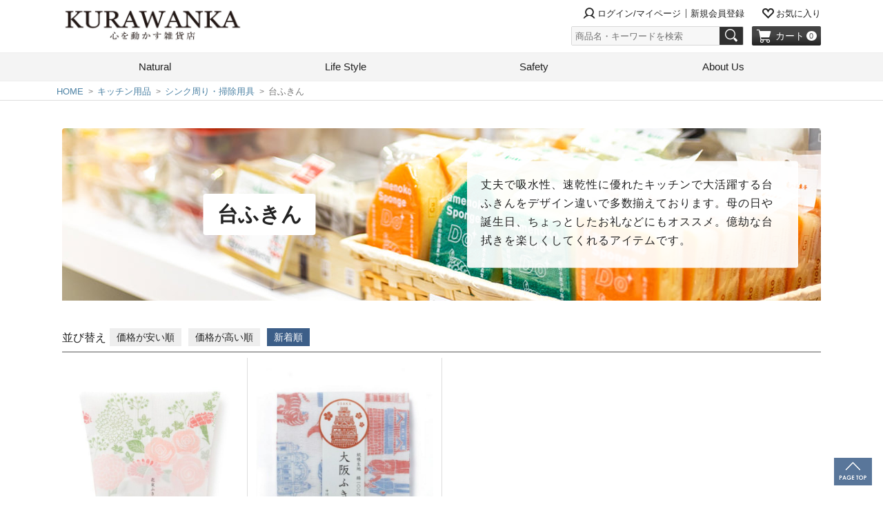

--- FILE ---
content_type: text/html;charset=UTF-8
request_url: https://zakka-kurawanka.com/c/kitchen/sink/si_wipe
body_size: 13719
content:
<!DOCTYPE html>
<html lang="ja"><head>
  <meta charset="UTF-8">
  
  <title>台ふきんの通販 | KURAWANKA</title>
  <meta name="viewport" content="width=device-width">


    <meta name="description" content="【公式】KURAWANKAはライフスタイル雑貨の通販・オンラインショップです。台ふきんの通販ならKURAWANKAへ。人気の台ふきんを取り揃えております。">
  
  <link rel="stylesheet" href="https://kw0418.itembox.design/system/fs_style.css?t=20251118042555">
  <link rel="stylesheet" href="https://kw0418.itembox.design/generate/theme4/fs_original.css?t=20251118042555">
  
  <link rel="canonical" href="https://zakka-kurawanka.com/c/kitchen/sink/si_wipe">
  
  
  
  
  <script>
    window._FS=window._FS||{};_FS.val={"tiktok":{"enabled":false,"pixelCode":null},"recaptcha":{"enabled":false,"siteKey":null},"clientInfo":{"memberId":"guest","fullName":"ゲスト","lastName":"","firstName":"ゲスト","nickName":"ゲスト","stageId":"","stageName":"","subscribedToNewsletter":"false","loggedIn":"false","totalPoints":"","activePoints":"","pendingPoints":"","purchasePointExpiration":"","specialPointExpiration":"","specialPoints":"","pointRate":"","companyName":"","membershipCardNo":"","wishlist":"","prefecture":""},"enhancedEC":{"ga4Dimensions":{"userScope":{"login":"{@ member.logged_in @}","stage":"{@ member.stage_order @}"}},"amazonCheckoutName":"Amazon Pay","measurementId":"G-NGVRZHC6GQ","trackingId":"UA-66936669-1","dimensions":{"dimension1":{"key":"log","value":"{@ member.logged_in @}"},"dimension2":{"key":"mem","value":"{@ member.stage_order @}"}}},"shopKey":"kw0418","device":"PC","cart":{"stayOnPage":true}};
  </script>
  
  <script src="/shop/js/webstore-nr.js?t=20251118042555"></script>
  <script src="/shop/js/webstore-vg.js?t=20251118042555"></script>
  
    <script src="//r2.future-shop.jp/fs.kw0418/pc/recommend.js"></script>
  
  
  
  
  
  
    <meta property="og:title" content="台ふきんの通販 | KURAWANKA">
    <meta property="og:type" content="website">
    <meta property="og:url" content="https://zakka-kurawanka.com/c/kitchen/sink/si_wipe">
    <meta property="og:site_name" content="KURAWANKA">
    <meta property="og:description" content="【公式】KURAWANKAはライフスタイル雑貨の通販・オンラインショップです。台ふきんの通販ならKURAWANKAへ。人気の台ふきんを取り揃えております。">
  
  
  
    <script type="text/javascript" >
      document.addEventListener('DOMContentLoaded', function() {
        _FS.CMATag('{"fs_member_id":"{@ member.id @}","fs_page_kind":"category","fs_category_url":"kitchen+sink+si_wipe"}')
      })
    </script>
  
  
  <!-- Google Tag Manager -->
<script>(function(w,d,s,l,i){w[l]=w[l]||[];w[l].push({'gtm.start':
new Date().getTime(),event:'gtm.js'});var f=d.getElementsByTagName(s)[0],
j=d.createElement(s),dl=l!='dataLayer'?'&l='+l:'';j.async=true;j.src=
'https://www.googletagmanager.com/gtm.js?id='+i+dl;f.parentNode.insertBefore(j,f);
})(window,document,'script','dataLayer','GTM-549Z7HM');</script>
<!-- End Google Tag Manager -->
<meta http-equiv="X-UA-Compatible" content="IE=edge">
<link rel='stylesheet' href='https://kw0418.itembox.design/item/common/css/fs-themes.css' type='text/css' media='all' />
<link rel='stylesheet' href='https://kw0418.itembox.design/item/common/css/style_early_2.min.css' type='text/css' media='all' />
<link href="https://zakka-kurawanka.com/column/cms/wp-content/themes/kw-column/common/images/favicon.ico" rel="shortcut icon" />
<link href="https://zakka-kurawanka.com/column/cms/wp-content/themes/kw-column/common/images/favicon.ico" rel="apple-touch-icon" >
<meta name="p:domain_verify" content="65f7c3326299854a6ac52db2a0b659ad"/>

<script async src="https://www.googletagmanager.com/gtag/js?id=G-NGVRZHC6GQ"></script>

<script><!--
_FS.setTrackingTag('%3Cmeta+name%3D%22p%3Adomain_verify%22+content%3D%2265f7c3326299854a6ac52db2a0b659ad%22%2F%3E');
--></script>
</head>
<body class="fs-body-category fs-body-category-si_wipe" id="fs_ProductCategory">
<script><!--
_FS.setTrackingTag('%3C%21--+Google+Tag+Manager+%28noscript%29+--%3E%0A%3Cnoscript%3E%3Ciframe+src%3D%22https%3A%2F%2Fwww.googletagmanager.com%2Fns.html%3Fid%3DGTM-549Z7HM%22+height%3D%220%22+width%3D%220%22+style%3D%22display%3Anone%3Bvisibility%3Ahidden%22%3E%3C%2Fiframe%3E%3C%2Fnoscript%3E%0A%3C%21--+End+Google+Tag+Manager+%28noscript%29+--%3E%0A%3C%21--+Google+Tag+Manager+%28noscript%29+--%3E%0A%3Cnoscript%3E%3Ciframe+src%3D%22https%3A%2F%2Fwww.googletagmanager.com%2Fns.html%3Fid%3DGTM-549Z7HM%22+height%3D%220%22+width%3D%220%22+style%3D%22display%3Anone%3Bvisibility%3Ahidden%22%3E%3C%2Fiframe%3E%3C%2Fnoscript%3E%0A%3C%21--+End+Google+Tag+Manager+%28noscript%29+--%3E');
--></script>
<div class="fs-l-page">
<header class="global_header" id="global_header">
<div class="header_contents">
<div class="header_logo">
  <a href="https://zakka-kurawanka.com/"><img src="https://kw0418.itembox.design/item/kurawanka-newlogo.jpg?t=20251118042555" alt="KURAWANKA 心を動かす雑貨店" class="header_logo_image"></a>
</div>
<div class="header_right_contents">
<!-- **ヘッダーログイン関連ナビ ↓↓ -->
<nav class="fs-clientInfo">
  <ul class="header_mini_list">
    <li class="header_mini_item login account_{@ member.logged_in @}">
      <a href="/p/login"><i class="icon-user"></i>ログイン/マイページ</a>
    </li>
    <li class="header_mini_item mypage account_{@ member.logged_in @}">
      <a href="/my/top"><i class="icon-user"></i>マイページ</a>
    </li>
    <li class="header_mini_item signup account_{@ member.logged_in @}">
      <a href="/p/register">新規会員登録</a>
    </li>
    <li class="header_mini_item logout account_{@ member.logged_in @}">
      <a href="/p/logout">ログアウト</a>
    </li>
    <li class="icon_wish">
      <a href="/my/wishlist" class=""><i class="icon-wish"></i>お気に入り</a>
    </li>
  </ul>
</nav>
<!-- **ヘッダーログイン関連ナビ↑↑ -->
<label for="ctrl_searchform" class="header_searchform_open_button"><i class="icon-search"></i></label>
<!-- **制御用隠しチェックボックス ↓↓ -->
<input type="checkbox" name="ctrlSearchForm" value="" style="display:none;" id="ctrl_searchform" class="ctrl_searchform">
<!-- **制御用隠しチェックボックス ↑↑ -->
<div class="header_utility">
<!-- **商品キーワード検索フォーム（フリーパーツ）↓↓ -->
<div class="searchform">
  <form action="/p/search" method="get">
    <span class="searchform_input_group input_group">
      <input type="text" name="keyword" maxlength="1000" placeholder="商品名・キーワードを検索" class="searchform_input input_group_input">
      <button type="submit" class="search_form_button input_group_button"><i class="icon-search"></i></button>
    </span>
  </form>
  <label for="ctrl_searchform" class="ctrl_searchform_close">
    <i class="fs-p-drawerButton__icon fs-icon--close"></i>
  </label>
</div>

<script type="application/ld+json">
{
  "@context": "http://schema.org",
  "@type": "WebSite",
  "url": "https://zakka-kurawanka.com",
  "potentialAction": {
    "@type": "SearchAction",
    "target": "https://zakka-kurawanka.com/p/search?keyword={search_term_string}",
    "query-input": "required name=search_term_string"
  }
}
</script>
<!-- **商品キーワード検索フォーム（フリーパーツ）↑↑ -->
<!-- **商品数表示カートボタン （フリーパーツ） ↓↓ -->
<div class="fs-p-scrollingCartButton" id="fs_p_scrollingCartButton">
  <a href="/p/cart" class="fs-p-scrollingCartButton__button">
    <i class="icon-cart"></i>
    <span class="fs-p-scrollingCartButton__label">カート</span>
    <span class="fs-p-cartItemNumber fs-client-cart-count fs-clientInfo"></span>
  </a>
</div>
<script>
  function handler(entries, observer) {
    for (entry of entries) {
      if (entry.isIntersecting) {
        document.getElementById('fs_p_scrollingCartButton').style.display = 'none';
      } else {
        document.getElementById('fs_p_scrollingCartButton').style.display = 'block';
      }
    }
  }
//  let observer = new IntersectionObserver(handler);
//  observer.observe(document.getElementById("fs_p_headerNavigation"));
</script>
<!-- **商品数表示カートボタン （フリーパーツ） ↑↑ -->
</div>
<!-- **ドロワーメニューアイコン（フリーパーツ）↓↓ -->
<div class="fs-l-header__drawerOpener">
  <label for="fs_p_ctrlDrawer" class="fs-p-drawerButton fs-p-drawerButton--open">
    <i class="fs-p-drawerButton__icon fs-icon--navCtrl"></i>
    <span class="drawerOpenerText">MENU</span>
  </label>
</div>
<!-- **ドロワーメニューアイコン（フリーパーツ）↑↑ -->
</div>
</div>
<!-- **ドロワーメニュー制御用隠しチェックボックス（フリーパーツ） ↓↓ -->
<input type="checkbox" name="ctrlDrawer" value="" style="display:none;" id="fs_p_ctrlDrawer" class="fs-p-ctrlDrawer">
<!-- **ドロワーメニュー制御用隠しチェックボックス（フリーパーツ） ↑↑ -->
<aside class="fs-p-drawer">
<div class="drawer_wrap">
<!-- **ヘッダーログイン関連ナビ ↓↓ -->
<nav class="fs-clientInfo">
  <ul class="drawer_header_mini_list">
    <li class="header_mini_item">
      <a href="/p/login" class="icon_user"><i class="icon-user"></i><span class="text">マイページ</span></a>
    </li>
    <li class="icon_wish">
      <a href="/my/wishlist" class=""><i class="icon-wish"></i><span class="text">お気に入り</span></a>
    </li>
    <li class="icon_wish">
      <a href="/p/register" class=""><i class="icon-user"></i><span class="text">新規会員登録</span></a>
    </li>
    <li class="icon_wish">
      <a href="/f/guide" class=""><i class="fs-icon--info"></i><span class="text">ご利用ガイド</span></a>
    </li>
  </ul>
    <div class="drawer_logout logout account_{@ member.logged_in @}">
      <a href="/p/logout">ログアウト</a>
    </div>

</nav>
<!-- **ヘッダーログイン関連ナビ↑↑ -->
<!-- **WP関連ナビ ↓↓ -->
<nav class="blog_link">
  <ul class="drawer_header_blog_list">
    <li class="header_blog_item">
      <a href="https://zakka-kurawanka.com/column/" class="icon_user"><i class="fs-icon--editReview"></i><span class="text">お役立ちコラム</span></a>
    </li>
    <li class="header_blog_item">
      <a href="https://zakka-kurawanka.com/news/category/shopblog/" class="icon_user"><i class="fs-icon--member"></i><span class="text">スタッフブログ</span></a>
    </li>
    <li class="header_blog_item">
      <a href="https://zakka-kurawanka.com/news/category/shopnews/" class=""><i class="fs-icon--accountStore"></i><span class="text">店舗お知らせ</span></a>
    </li>
  </ul>
</nav>
<!-- **WP関連ナビ↑↑ --> 
<div class="drawer_all_item_link"><a href="https://zakka-kurawanka.com/p/search">すべての商品</a></div>
<nav class="drawer_navigation">
<ul class="drawer_navigation_list fs-pt-menu fs-pt-menu--lv1">

<li class="fs-pt-menu__item fs-pt-menu__item--lv1 fs-pt_menu__item--natural">
<span class="fs-pt-menu__heading fs-pt-menu__heading--lv1">
<a href="/c/natural" class="fs-pt-menu__link fs-pt-menu__link--lv1">Natural</a>
</span>
<ul class="fs-pt-menu__submenu fs-pt-menu--lv2">

<li class="fs-pt-menu__item fs-pt-menu__item--lv2 fs-pt_menu__item--food">
<span class="fs-pt-menu__heading fs-pt-menu__heading--lv2">
<a href="/c/natural/food" class="fs-pt-menu__link fs-pt-menu__link--lv2">食品・食料品</a>
</span>
</li>


<li class="fs-pt-menu__item fs-pt-menu__item--lv2 fs-pt_menu__item--organiccosme">
<span class="fs-pt-menu__heading fs-pt-menu__heading--lv2">
<a href="/c/natural/organiccosme" class="fs-pt-menu__link fs-pt-menu__link--lv2">化粧品・コスメ</a>
</span>
</li>

</ul>

</li>


<li class="fs-pt-menu__item fs-pt-menu__item--lv1 fs-pt_menu__item--lifestyle">
<span class="fs-pt-menu__heading fs-pt-menu__heading--lv1">
<a href="/c/lifestyle" class="fs-pt-menu__link fs-pt-menu__link--lv1">Life Style</a>
</span>
<ul class="fs-pt-menu__submenu fs-pt-menu--lv2">

<li class="fs-pt-menu__item fs-pt-menu__item--lv2 fs-pt_menu__item--lifestyle_zakka">
<span class="fs-pt-menu__heading fs-pt-menu__heading--lv2">
<a href="/c/lifestyle/lifestyle_zakka" class="fs-pt-menu__link fs-pt-menu__link--lv2">暮らしの雑貨</a>
</span>
</li>


<li class="fs-pt-menu__item fs-pt-menu__item--lv2 fs-pt_menu__item--interior1">
<span class="fs-pt-menu__heading fs-pt-menu__heading--lv2">
<a href="/c/lifestyle/interior1" class="fs-pt-menu__link fs-pt-menu__link--lv2">インテリア</a>
</span>
</li>


<li class="fs-pt-menu__item fs-pt-menu__item--lv2 fs-pt_menu__item--kitchen1">
<span class="fs-pt-menu__heading fs-pt-menu__heading--lv2">
<a href="/c/lifestyle/kitchen1" class="fs-pt-menu__link fs-pt-menu__link--lv2"> キッチン</a>
</span>
</li>


<li class="fs-pt-menu__item fs-pt-menu__item--lv2 fs-pt_menu__item--lifestyle_ethical">
<span class="fs-pt-menu__heading fs-pt-menu__heading--lv2">
<a href="/c/lifestyle/lifestyle_ethical" class="fs-pt-menu__link fs-pt-menu__link--lv2">エシカルグッズ</a>
</span>
</li>

</ul>

</li>


<li class="fs-pt-menu__item fs-pt-menu__item--lv1 fs-pt_menu__item--safety">
<span class="fs-pt-menu__heading fs-pt-menu__heading--lv1">
<a href="/c/safety" class="fs-pt-menu__link fs-pt-menu__link--lv1">Safety</a>
</span>
<ul class="fs-pt-menu__submenu fs-pt-menu--lv2">

<li class="fs-pt-menu__item fs-pt-menu__item--lv2 fs-pt_menu__item--emergency_goods">
<span class="fs-pt-menu__heading fs-pt-menu__heading--lv2">
<a href="/c/safety/emergency_goods" class="fs-pt-menu__link fs-pt-menu__link--lv2">防災グッズ</a>
</span>
</li>


<li class="fs-pt-menu__item fs-pt-menu__item--lv2 fs-pt_menu__item--emergency_food1">
<span class="fs-pt-menu__heading fs-pt-menu__heading--lv2">
<a href="/c/safety/emergency_food1" class="fs-pt-menu__link fs-pt-menu__link--lv2">非常食・長期保存食</a>
</span>
</li>

</ul>

</li>

</ul>

</nav>
</div>
<div class="fs-p-drawer__buttonContainer">
  <label for="fs_p_ctrlDrawer" class="fs-p-drawer__button fs-p-drawerButton fs-p-drawerButton--close">
    <i class="fs-p-drawerButton__icon fs-icon--close"></i>
    <span class="fs-p-drawerButton__label">close</span>
  </label>
</div>
</aside>
<div class="toggle-overlay" id="overlay"></div>
<nav class="global_navigation">
<ul class="global_navigation_list fs-pt-menu fs-pt-menu--lv1">

<li class="fs-pt-menu__item fs-pt-menu__item--lv1 fs-pt_menu__item--natural">
<span class="fs-pt-menu__heading fs-pt-menu__heading--lv1">
<a href="/c/natural" class="fs-pt-menu__link fs-pt-menu__link--lv1">Natural</a>
</span>
<ul class="fs-pt-menu__submenu fs-pt-menu--lv2">

<li class="fs-pt-menu__item fs-pt-menu__item--lv2 fs-pt_menu__item--food">
<span class="fs-pt-menu__heading fs-pt-menu__heading--lv2">
<a href="/c/natural/food" class="fs-pt-menu__link fs-pt-menu__link--lv2">食品・食料品</a>
</span>
</li>


<li class="fs-pt-menu__item fs-pt-menu__item--lv2 fs-pt_menu__item--organiccosme">
<span class="fs-pt-menu__heading fs-pt-menu__heading--lv2">
<a href="/c/natural/organiccosme" class="fs-pt-menu__link fs-pt-menu__link--lv2">化粧品・コスメ</a>
</span>
</li>

</ul>

</li>


<li class="fs-pt-menu__item fs-pt-menu__item--lv1 fs-pt_menu__item--lifestyle">
<span class="fs-pt-menu__heading fs-pt-menu__heading--lv1">
<a href="/c/lifestyle" class="fs-pt-menu__link fs-pt-menu__link--lv1">Life Style</a>
</span>
<ul class="fs-pt-menu__submenu fs-pt-menu--lv2">

<li class="fs-pt-menu__item fs-pt-menu__item--lv2 fs-pt_menu__item--lifestyle_zakka">
<span class="fs-pt-menu__heading fs-pt-menu__heading--lv2">
<a href="/c/lifestyle/lifestyle_zakka" class="fs-pt-menu__link fs-pt-menu__link--lv2">暮らしの雑貨</a>
</span>
</li>


<li class="fs-pt-menu__item fs-pt-menu__item--lv2 fs-pt_menu__item--kitchen1">
<span class="fs-pt-menu__heading fs-pt-menu__heading--lv2">
<a href="/c/lifestyle/kitchen1" class="fs-pt-menu__link fs-pt-menu__link--lv2"> キッチン</a>
</span>
</li>


<li class="fs-pt-menu__item fs-pt-menu__item--lv2 fs-pt_menu__item--interior1">
<span class="fs-pt-menu__heading fs-pt-menu__heading--lv2">
<a href="/c/lifestyle/interior1" class="fs-pt-menu__link fs-pt-menu__link--lv2">インテリア</a>
</span>
</li>


<li class="fs-pt-menu__item fs-pt-menu__item--lv2 fs-pt_menu__item--lifestyle_ethical">
<span class="fs-pt-menu__heading fs-pt-menu__heading--lv2">
<a href="/c/lifestyle/lifestyle_ethical" class="fs-pt-menu__link fs-pt-menu__link--lv2">エシカルグッズ</a>
</span>
</li>

</ul>

</li>


<li class="fs-pt-menu__item fs-pt-menu__item--lv1 fs-pt_menu__item--safety">
<span class="fs-pt-menu__heading fs-pt-menu__heading--lv1">
<a href="/c/safety" class="fs-pt-menu__link fs-pt-menu__link--lv1">Safety</a>
</span>
<ul class="fs-pt-menu__submenu fs-pt-menu--lv2">

<li class="fs-pt-menu__item fs-pt-menu__item--lv2 fs-pt_menu__item--emergency_goods">
<span class="fs-pt-menu__heading fs-pt-menu__heading--lv2">
<a href="/c/safety/emergency_goods" class="fs-pt-menu__link fs-pt-menu__link--lv2">防災グッズ</a>
</span>
</li>


<li class="fs-pt-menu__item fs-pt-menu__item--lv2 fs-pt_menu__item--emergency_food1">
<span class="fs-pt-menu__heading fs-pt-menu__heading--lv2">
<a href="/c/safety/emergency_food1" class="fs-pt-menu__link fs-pt-menu__link--lv2">非常食・長期保存食</a>
</span>
</li>

</ul>

</li>

<li class="fs-pt-menu__item fs-pt-menu__item--lv1">
<span class="fs-pt-menu__heading fs-pt-menu__heading--lv1">
<a href="https://zakka-kurawanka.com/f/about" class="fs-pt-menu__link fs-pt-menu__link--lv1">About Us</a>
</span>
</li>
<li class="right_button fs-pt-menu__item fs-pt-menu__item--lv1">
<span class="fs-pt-menu__heading fs-pt-menu__heading--lv1">
right
</span>
</li>
</ul>

</nav>
</header>
<!-- **パンくずリストパーツ （システムパーツ） ↓↓ -->
<nav class="fs-c-breadcrumb">
<ol class="fs-c-breadcrumb__list">
<li class="fs-c-breadcrumb__listItem">
<a href="/">HOME</a>
</li>
<li class="fs-c-breadcrumb__listItem">
<a href="/c/kitchen">キッチン用品</a>
</li>
<li class="fs-c-breadcrumb__listItem">
<a href="/c/kitchen/sink">シンク周り・掃除用具</a>
</li>
<li class="fs-c-breadcrumb__listItem">
台ふきん
</li>
</ol>
</nav>
<!-- **パンくずリストパーツ （システムパーツ） ↑↑ -->
<div id="fs-page-error-container" class="fs-c-panelContainer">
  
  
</div>
<!-- **商品グループヘッダー（フリーパーツ）↓↓ -->
<div class="container_wide mt_4">
<div class="group_header">
  <div class="group_image"><img src="https://kw0418.itembox.design/item/header/sink.jpg"></div>
  <h1 class="group_title"><span>台ふきん</span></h1>
  <div class="group_desc"><p>丈夫で吸水性、速乾性に優れたキッチンで大活躍する<em>台ふきん</em>をデザイン違いで多数揃えております。母の日や誕生日、ちょっとしたお礼などにもオススメ。億劫な台拭きを楽しくしてくれるアイテムです。</p></div>
</div>
</div>
<!-- **商品グループヘッダー（フリーパーツ）↑↑ -->

<!-- **商品グループカテゴリ説明追加（フリーパーツ）↓↓ -->
<div class="container_wide">
<div class="group_paragraph">
<div class="group_para_image"></div>
<div class="group_para_desc"></div>
</div>
</div>
<!-- **商品グループカテゴリ説明追加（フリーパーツ）↑↑ -->
<div class="container_wide mb_4"></div>
<div class="container_wide"><main class="item_list_wrapper "><!-- **商品グループエリア（システムパーツグループ）↓↓ -->

  <div class="fs-c-productList">
    
      <div class="top_pager_area"><!-- **並び替え・ページャーパーツ（システムパーツ） ↓↓ -->
<div class="fs-c-productList__controller">
  <div class="fs-c-sortItems">
  <span class="fs-c-sortItems__label">並び替え</span>
  <ul class="fs-c-sortItems__list">
  <li class="fs-c-sortItems__list__item">
  <a href="/c/kitchen/sink/si_wipe?sort=price_low" class="fs-c-sortItems__list__item__label">価格が安い順</a>
  </li>
  <li class="fs-c-sortItems__list__item">
  <a href="/c/kitchen/sink/si_wipe?sort=price_high" class="fs-c-sortItems__list__item__label">価格が高い順</a>
  </li>
  <li class="fs-c-sortItems__list__item is-active">
  <span class="fs-c-sortItems__list__item__label">新着順</span>
  </li>
  </ul>
  </div>
  <div class="fs-c-listControl">
<div class="fs-c-listControl__status">
<span class="fs-c-listControl__status__total">2<span class="fs-c-listControl__status__total__label">件中</span></span>
<span class="fs-c-listControl__status__indication">1<span class="fs-c-listControl__status__indication__separator">-</span>2<span class="fs-c-listControl__status__indication__label">件表示</span></span>
</div>
</div>
</div>
<!-- **並び替え・ページャーパーツ（システムパーツ） ↑↑ --></div>
<!-- **商品一覧（システムパーツグループ）↓↓ -->
<div class="fs-c-productList__list" data-add-to-cart-setting="">
<article class="fs-c-productList__list__item fs-c-productListItem" data-product-id="182">
<form>

<!-- **商品画像・拡大パーツ（システムパーツ）↓↓ -->
<div class="fs-c-productListItem__imageContainer">
  <div class="fs-c-productListItem__image fs-c-productImage">
  
    <a href="/c/kitchen/sink/si_wipe/nakagawamasashithi_hanataba">
      <img data-layzr="https://kw0418.itembox.design/product/001/000000000182/000000000182-01-m.jpg?t&#x3D;20251118042555" alt="" src="https://kw0418.itembox.design/item/src/loading.svg?t&#x3D;20251118042555" class="fs-c-productListItem__image__image fs-c-productImage__image">
    </a>
  
  </div>
</div>
<div class="fs-c-productListItem__viewMoreImageButton fs-c-buttonContainer">
<button type="button" class="fs-c-button--viewMoreImage fs-c-button--plain">
  <span class="fs-c-button__label">他の画像を見る</span>
</button>
</div>
<aside class="fs-c-productImageModal" style="display: none;">
  <div class="fs-c-productImageModal__inner">
    <span class="fs-c-productImageModal__close" role="button" aria-label="閉じる"></span>
    <div class="fs-c-productImageModal__contents">
      <div class="fs-c-productImageModalCarousel fs-c-slick">
        <div class="fs-c-productImageModalCarousel__track">
        
          <div>
            <figure class="fs-c-productImageModalCarousel__figure">
              
              <img data-lazy="https://kw0418.itembox.design/product/001/000000000182/000000000182-01-xl.jpg?t&#x3D;20251118042555" data-src="https://kw0418.itembox.design/product/001/000000000182/000000000182-01-xl.jpg?t&#x3D;20251118042555" alt="" src="https://kw0418.itembox.design/item/src/loading.svg?t&#x3D;20251118042555" class="fs-c-productImageModalCarousel__figure__image">
            </figure>
          </div>
        
          <div>
            <figure class="fs-c-productImageModalCarousel__figure">
              
              <img data-lazy="https://kw0418.itembox.design/product/001/000000000182/000000000182-02-xl.jpg?t&#x3D;20251118042555" data-src="https://kw0418.itembox.design/product/001/000000000182/000000000182-02-xl.jpg?t&#x3D;20251118042555" alt="" src="https://kw0418.itembox.design/item/src/loading.svg?t&#x3D;20251118042555" class="fs-c-productImageModalCarousel__figure__image">
            </figure>
          </div>
        
          <div>
            <figure class="fs-c-productImageModalCarousel__figure">
              
              <img data-lazy="https://kw0418.itembox.design/product/001/000000000182/000000000182-03-xl.jpg?t&#x3D;20251118042555" data-src="https://kw0418.itembox.design/product/001/000000000182/000000000182-03-xl.jpg?t&#x3D;20251118042555" alt="" src="https://kw0418.itembox.design/item/src/loading.svg?t&#x3D;20251118042555" class="fs-c-productImageModalCarousel__figure__image">
            </figure>
          </div>
        
          <div>
            <figure class="fs-c-productImageModalCarousel__figure">
              
              <img data-lazy="https://kw0418.itembox.design/product/001/000000000182/000000000182-04-xl.jpg?t&#x3D;20251118042555" data-src="https://kw0418.itembox.design/product/001/000000000182/000000000182-04-xl.jpg?t&#x3D;20251118042555" alt="" src="https://kw0418.itembox.design/item/src/loading.svg?t&#x3D;20251118042555" class="fs-c-productImageModalCarousel__figure__image">
            </figure>
          </div>
        
        </div>
      </div>
    </div>
  </div>
</aside>
<!-- **商品画像・拡大パーツ（システムパーツ）↑↑ -->

<!-- **商品名パーツ（システムパーツ）↓↓ -->
<h2 class="fs-c-productListItem__productName fs-c-productName">
  
  <a href="/c/kitchen/sink/si_wipe/nakagawamasashithi_hanataba">
    <span class="fs-c-productName__name">花束ふきん</span>
  </a>
  
</h2>
<!-- **商品名パーツ（システムパーツ）↑↑ -->
<div class="brand_link_wrap"><a href="https://zakka-kurawanka.com/c/brand_maker/nakagawa_masashichi">中川政七商店</a></div>



<!-- **商品価格パーツ（システムパーツ）↓↓ -->
<div class="fs-c-productListItem__prices fs-c-productPrices">
  
  
    
      <div class="fs-c-productPrice fs-c-productPrice--selling">
        
  
    
    <span class="fs-c-productPrice__main">
      
      <span class="fs-c-productPrice__main__price fs-c-price">
        <span class="fs-c-price__currencyMark">&yen;</span>
        <span class="fs-c-price__value">550</span>
      </span>
    </span>
    <span class="fs-c-productPrice__addon">
      <span class="fs-c-productPrice__addon__label">税込</span>
    </span>
    
  

      </div>
    
    
    
  
    
</div>
<!-- **商品価格パーツ（システムパーツ）↑↑ -->


  <!-- **在庫なし表示テキスト（システムパーツ）↓↓ -->
  
      <div class="fs-c-productListItem__outOfStock fs-c-productListItem__notice fs-c-productStock">在庫切れ</div>
  
  <!-- **在庫なし表示テキスト（システムパーツ）↑↑ -->





<!-- **カート・セレクトボックスのみパーツ（システムパーツ） ↓↓ -->
<div class="fs-c-productListItem__control fs-c-buttonContainer" data-product-id="182" data-vertical-variation-no="" data-horizontal-variation-no="" data-vertical-admin-no="" data-horizontal-admin-no="" data-staff-start-sku-code="">

<button type="button" class="fs-c-button--addToCart--list fs-c-button--plain">
<span class="fs-c-button__label">カートに入れる</span>
</button>

<button type="button" class="fs-c-button--addToWishList--icon fs-c-button--particular">
<span class="fs-c-button__label">お気に入りに登録する</span>
</button>

</div>


  
    <aside class="fs-c-modal fs-c-modal--chooseVariation" style="display: none">
      <div class="fs-c-modal__inner">
        <div class="fs-c-modal__header">
          <div class="fs-c-modal__title">
            <h2 class="fs-c-modal__productName fs-c-productName">
            
              <span class="fs-c-productName__name">花束ふきん</span>
            </h2>
            <!-- **商品価格パーツ（システムパーツ）↓↓ -->
<div class="fs-c-modal__productPrice">

  
    <div class="fs-c-productPrice fs-c-productPrice--selling">
    <span class="fs-c-productPrice__main">
  
  <span class="fs-c-productPrice__main__price fs-c-price">
    <span class="fs-c-price__currencyMark">&yen;</span>
    <span class="fs-c-price__value">550</span>
  </span>
</span>
<span class="fs-c-productPrice__addon">
  <span class="fs-c-productPrice__addon__label">税込</span>
</span>

    </div>
  
</div>
<!-- **商品価格パーツ（システムパーツ）↑↑ -->
          </div>
          <span class="fs-c-modal__close" role="button" aria-label="閉じる"></span>
        </div>
        <div class="fs-c-modal__contents">
          <div class="fs-c-variationAndActions">
          
             
             
               
                 <div class="fs-c-variationAndActions__variationLabel fs-c-variationLabel">
                   <span class="fs-c-variationLabel__label">カラー</span>
                 </div>
               
             
            <div class="fs-c-variationAndActions__variation">
              <div class="fs-c-variationSelect">
                <div class="fs-c-variationSelect__select fs-c-dropdown">
                  <select name="variationSelect" class="fs-c-dropdown__menu" aria-required="true">
                    
                      
                        <option value="" data-button-code="0" data-vertical-variation-no="none" data-horizontal-variation-no="none">選択してください</option>
                      
                    
                        <option data-vertical-variation-no="1"
                                data-horizontal-variation-no=""
                                data-vertical-variation-name="桃色"
                                data-horizontal-variation-name=""
                                data-vertical-admin-no="pink"
                                data-horizontal-admin-no=""
                                data-staff-start-sku-code=""
                                
                                data-button-code="3"
                                >
                                
                                  ✕
                                  
                                
                                         桃色</option>
                    
                        <option data-vertical-variation-no="2"
                                data-horizontal-variation-no=""
                                data-vertical-variation-name="黄色"
                                data-horizontal-variation-name=""
                                data-vertical-admin-no="yellow"
                                data-horizontal-admin-no=""
                                data-staff-start-sku-code=""
                                
                                data-button-code="3"
                                >
                                
                                  ✕
                                  
                                
                                         黄色</option>
                    
                    
                    
                  </select>
                </div>
              </div>
            </div>
          
            
              
                
              
            
              
                <div class="fs-c-variationAndActions__actions">
                    
                        
                          <div class="fs-c-variationAndActions__wishlist" data-product-id="182" data-vertical-variation-no="none" data-horizontal-variation-no="none">
                          <button type="button" class="fs-c-button--addToWishList--icon fs-c-button--particular is-disabled" disabled>
  <span class="fs-c-button__label">お気に入りに登録する</span>
</button>
                        
                        </div>
                    
                    
                       <div class="fs-c-variationAndActions__cartButton" data-product-id="182" data-vertical-variation-no="none" data-horizontal-variation-no="none">
                    
                         <input type="hidden" name="productId" value="182">
                         
                           <input type="hidden" name="verticalVariationNo" value="none">
                           <input type="hidden" name="horizontalVariationNo" value="none">
                           <input type="hidden" name="verticalVariationName" value="">
                           <input type="hidden" name="horizontalVariationName" value="">
                           <input type="hidden" name="verticalAdminNo" value="">
                           <input type="hidden" name="horizontalAdminNo" value="">
                           <input type="hidden" name="staffStartSkuCode" value="">
                         
                         <input type="hidden" name="quantity" value="1">
                         
                            
                             <button type="button" class="fs-c-button--addToCart--detail fs-c-button--primary">
<span class="fs-c-button__label">カートに入れる</span>
</button>
                            
                         
                      </div>
                      
                        <div class="fs-c-variationCart__cartButton fs-c-variationCart__cartButton--outOfStock" style="display: none">
                          <span class="fs-c-outOfStockButton">
                            <span class="fs-c-string fs-c-string--label">&mdash;</span>
                          </span>
                        </div>
                      
                </div>
              
              
              
              
          </div>
        </div>
      </div>
    <script class="fs-system-add_to_cart" type="text/html">
<button type="button" class="fs-c-button--addToCart--detail fs-c-button--primary">
<span class="fs-c-button__label">カートに入れる</span>
</button>
</script>
<script  class="fs-system-subscribe_to_arrival_notice" type="text/html">
<button type="button" class="fs-c-button--subscribeToArrivalNotice--detail fs-c-button--secondary">
<span class="fs-c-button__label">再入荷お知らせ</span>
</button>
</script>
    </aside>
  

<!-- **カート・セレクトボックスのみパーツ（システムパーツ） ↑↑ -->
</form>

<span data-id="fs-analytics" data-product-url="nakagawamasashithi_hanataba" data-eec="{&quot;price&quot;:550,&quot;fs-select_content-price&quot;:550,&quot;category&quot;:&quot;キッチン/シンク周/台ふきん&quot;,&quot;fs-add_to_cart-price&quot;:550,&quot;name&quot;:&quot;花束ふきん&quot;,&quot;quantity&quot;:1,&quot;list_name&quot;:&quot;台ふきん&quot;,&quot;fs-remove_from_cart-price&quot;:550,&quot;id&quot;:&quot;nakagawamasashithi_hanataba&quot;,&quot;fs-begin_checkout-price&quot;:550}" data-ga4="{&quot;item_list_name&quot;:&quot;台ふきん&quot;,&quot;currency&quot;:&quot;JPY&quot;,&quot;item_list_id&quot;:&quot;product&quot;,&quot;value&quot;:550,&quot;items&quot;:[{&quot;fs-select_content-price&quot;:550,&quot;fs-select_item-price&quot;:550,&quot;item_name&quot;:&quot;花束ふきん&quot;,&quot;item_list_name&quot;:&quot;台ふきん&quot;,&quot;fs-add_payment_info-price&quot;:550,&quot;currency&quot;:&quot;JPY&quot;,&quot;quantity&quot;:1,&quot;price&quot;:550,&quot;item_category2&quot;:&quot;シンク周り・掃除&quot;,&quot;item_id&quot;:&quot;nakagawamasashithi_hanataba&quot;,&quot;fs-remove_from_cart-price&quot;:550,&quot;item_category3&quot;:&quot;台ふきん&quot;,&quot;item_category&quot;:&quot;キッチン用品&quot;,&quot;item_list_id&quot;:&quot;product&quot;,&quot;fs-view_item-price&quot;:550,&quot;fs-add_to_cart-price&quot;:550,&quot;fs-begin_checkout-price&quot;:550}]}" data-category-eec="{&quot;nakagawamasashithi_hanataba&quot;:{&quot;type&quot;:&quot;1&quot;}}" data-category-ga4="{&quot;nakagawamasashithi_hanataba&quot;:{&quot;type&quot;:&quot;1&quot;}}"></span>

</article>
<article class="fs-c-productList__list__item fs-c-productListItem" data-product-id="181">
<form>

<!-- **商品画像・拡大パーツ（システムパーツ）↓↓ -->
<div class="fs-c-productListItem__imageContainer">
  <div class="fs-c-productListItem__image fs-c-productImage">
  
    <a href="/c/kitchen/sink/si_wipe/nakagawamasashithi_osaka">
      <img data-layzr="https://kw0418.itembox.design/product/001/000000000181/000000000181-01-m.jpg?t&#x3D;20251118042555" alt="" src="https://kw0418.itembox.design/item/src/loading.svg?t&#x3D;20251118042555" class="fs-c-productListItem__image__image fs-c-productImage__image">
    </a>
  
  </div>
</div>
<div class="fs-c-productListItem__viewMoreImageButton fs-c-buttonContainer">
<button type="button" class="fs-c-button--viewMoreImage fs-c-button--plain">
  <span class="fs-c-button__label">他の画像を見る</span>
</button>
</div>
<aside class="fs-c-productImageModal" style="display: none;">
  <div class="fs-c-productImageModal__inner">
    <span class="fs-c-productImageModal__close" role="button" aria-label="閉じる"></span>
    <div class="fs-c-productImageModal__contents">
      <div class="fs-c-productImageModalCarousel fs-c-slick">
        <div class="fs-c-productImageModalCarousel__track">
        
          <div>
            <figure class="fs-c-productImageModalCarousel__figure">
              
              <img data-lazy="https://kw0418.itembox.design/product/001/000000000181/000000000181-01-xl.jpg?t&#x3D;20251118042555" data-src="https://kw0418.itembox.design/product/001/000000000181/000000000181-01-xl.jpg?t&#x3D;20251118042555" alt="" src="https://kw0418.itembox.design/item/src/loading.svg?t&#x3D;20251118042555" class="fs-c-productImageModalCarousel__figure__image">
            </figure>
          </div>
        
          <div>
            <figure class="fs-c-productImageModalCarousel__figure">
              
              <img data-lazy="https://kw0418.itembox.design/product/001/000000000181/000000000181-02-xl.jpg?t&#x3D;20251118042555" data-src="https://kw0418.itembox.design/product/001/000000000181/000000000181-02-xl.jpg?t&#x3D;20251118042555" alt="" src="https://kw0418.itembox.design/item/src/loading.svg?t&#x3D;20251118042555" class="fs-c-productImageModalCarousel__figure__image">
            </figure>
          </div>
        
          <div>
            <figure class="fs-c-productImageModalCarousel__figure">
              
              <img data-lazy="https://kw0418.itembox.design/product/001/000000000181/000000000181-03-xl.jpg?t&#x3D;20251118042555" data-src="https://kw0418.itembox.design/product/001/000000000181/000000000181-03-xl.jpg?t&#x3D;20251118042555" alt="" src="https://kw0418.itembox.design/item/src/loading.svg?t&#x3D;20251118042555" class="fs-c-productImageModalCarousel__figure__image">
            </figure>
          </div>
        
          <div>
            <figure class="fs-c-productImageModalCarousel__figure">
              
              <img data-lazy="https://kw0418.itembox.design/product/001/000000000181/000000000181-04-xl.jpg?t&#x3D;20251118042555" data-src="https://kw0418.itembox.design/product/001/000000000181/000000000181-04-xl.jpg?t&#x3D;20251118042555" alt="" src="https://kw0418.itembox.design/item/src/loading.svg?t&#x3D;20251118042555" class="fs-c-productImageModalCarousel__figure__image">
            </figure>
          </div>
        
        </div>
      </div>
    </div>
  </div>
</aside>
<!-- **商品画像・拡大パーツ（システムパーツ）↑↑ -->

<!-- **商品名パーツ（システムパーツ）↓↓ -->
<h2 class="fs-c-productListItem__productName fs-c-productName">
  
  <a href="/c/kitchen/sink/si_wipe/nakagawamasashithi_osaka">
    <span class="fs-c-productName__name">大阪ふきん</span>
  </a>
  
</h2>
<!-- **商品名パーツ（システムパーツ）↑↑ -->
<div class="brand_link_wrap"><a href="https://zakka-kurawanka.com/c/brand_maker/nakagawa_masashichi">中川政七商店</a></div>



<!-- **商品価格パーツ（システムパーツ）↓↓ -->
<div class="fs-c-productListItem__prices fs-c-productPrices">
  
  
    
      <div class="fs-c-productPrice fs-c-productPrice--selling">
        
  
    
    <span class="fs-c-productPrice__main">
      
      <span class="fs-c-productPrice__main__price fs-c-price">
        <span class="fs-c-price__currencyMark">&yen;</span>
        <span class="fs-c-price__value">550</span>
      </span>
    </span>
    <span class="fs-c-productPrice__addon">
      <span class="fs-c-productPrice__addon__label">税込</span>
    </span>
    
  

      </div>
    
    
    
  
    
</div>
<!-- **商品価格パーツ（システムパーツ）↑↑ -->


  <!-- **在庫なし表示テキスト（システムパーツ）↓↓ -->
  
      <div class="fs-c-productListItem__outOfStock fs-c-productListItem__notice fs-c-productStock">在庫切れ</div>
  
  <!-- **在庫なし表示テキスト（システムパーツ）↑↑ -->





<!-- **カート・セレクトボックスのみパーツ（システムパーツ） ↓↓ -->
<div class="fs-c-productListItem__control fs-c-buttonContainer" data-product-id="181" data-vertical-variation-no="" data-horizontal-variation-no="" data-vertical-admin-no="" data-horizontal-admin-no="" data-staff-start-sku-code="">

<button type="button" class="fs-c-button--addToCart--list fs-c-button--plain">
<span class="fs-c-button__label">カートに入れる</span>
</button>

<button type="button" class="fs-c-button--addToWishList--icon fs-c-button--particular">
<span class="fs-c-button__label">お気に入りに登録する</span>
</button>

</div>


  
    <aside class="fs-c-modal fs-c-modal--chooseVariation" style="display: none">
      <div class="fs-c-modal__inner">
        <div class="fs-c-modal__header">
          <div class="fs-c-modal__title">
            <h2 class="fs-c-modal__productName fs-c-productName">
            
              <span class="fs-c-productName__name">大阪ふきん</span>
            </h2>
            <!-- **商品価格パーツ（システムパーツ）↓↓ -->
<div class="fs-c-modal__productPrice">

  
    <div class="fs-c-productPrice fs-c-productPrice--selling">
    <span class="fs-c-productPrice__main">
  
  <span class="fs-c-productPrice__main__price fs-c-price">
    <span class="fs-c-price__currencyMark">&yen;</span>
    <span class="fs-c-price__value">550</span>
  </span>
</span>
<span class="fs-c-productPrice__addon">
  <span class="fs-c-productPrice__addon__label">税込</span>
</span>

    </div>
  
</div>
<!-- **商品価格パーツ（システムパーツ）↑↑ -->
          </div>
          <span class="fs-c-modal__close" role="button" aria-label="閉じる"></span>
        </div>
        <div class="fs-c-modal__contents">
          <div class="fs-c-variationAndActions">
          
             
             
               
                 <div class="fs-c-variationAndActions__variationLabel fs-c-variationLabel">
                   <span class="fs-c-variationLabel__label">カラー</span>
                 </div>
               
             
            <div class="fs-c-variationAndActions__variation">
              <div class="fs-c-variationSelect">
                <div class="fs-c-variationSelect__select fs-c-dropdown">
                  <select name="variationSelect" class="fs-c-dropdown__menu" aria-required="true">
                    
                      
                        <option value="" data-button-code="0" data-vertical-variation-no="none" data-horizontal-variation-no="none">選択してください</option>
                      
                    
                        <option data-vertical-variation-no="1"
                                data-horizontal-variation-no=""
                                data-vertical-variation-name="黒黄"
                                data-horizontal-variation-name=""
                                data-vertical-admin-no="black/yellow"
                                data-horizontal-admin-no=""
                                data-staff-start-sku-code=""
                                
                                data-button-code="3"
                                >
                                
                                  ✕
                                  
                                
                                         黒黄</option>
                    
                        <option data-vertical-variation-no="2"
                                data-horizontal-variation-no=""
                                data-vertical-variation-name="赤青"
                                data-horizontal-variation-name=""
                                data-vertical-admin-no="red/brue"
                                data-horizontal-admin-no=""
                                data-staff-start-sku-code=""
                                
                                data-button-code="3"
                                >
                                
                                  ✕
                                  
                                
                                         赤青</option>
                    
                    
                    
                  </select>
                </div>
              </div>
            </div>
          
            
              
                
              
            
              
                <div class="fs-c-variationAndActions__actions">
                    
                        
                          <div class="fs-c-variationAndActions__wishlist" data-product-id="181" data-vertical-variation-no="none" data-horizontal-variation-no="none">
                          <button type="button" class="fs-c-button--addToWishList--icon fs-c-button--particular is-disabled" disabled>
  <span class="fs-c-button__label">お気に入りに登録する</span>
</button>
                        
                        </div>
                    
                    
                       <div class="fs-c-variationAndActions__cartButton" data-product-id="181" data-vertical-variation-no="none" data-horizontal-variation-no="none">
                    
                         <input type="hidden" name="productId" value="181">
                         
                           <input type="hidden" name="verticalVariationNo" value="none">
                           <input type="hidden" name="horizontalVariationNo" value="none">
                           <input type="hidden" name="verticalVariationName" value="">
                           <input type="hidden" name="horizontalVariationName" value="">
                           <input type="hidden" name="verticalAdminNo" value="">
                           <input type="hidden" name="horizontalAdminNo" value="">
                           <input type="hidden" name="staffStartSkuCode" value="">
                         
                         <input type="hidden" name="quantity" value="1">
                         
                            
                             <button type="button" class="fs-c-button--addToCart--detail fs-c-button--primary">
<span class="fs-c-button__label">カートに入れる</span>
</button>
                            
                         
                      </div>
                      
                        <div class="fs-c-variationCart__cartButton fs-c-variationCart__cartButton--outOfStock" style="display: none">
                          <span class="fs-c-outOfStockButton">
                            <span class="fs-c-string fs-c-string--label">&mdash;</span>
                          </span>
                        </div>
                      
                </div>
              
              
              
              
          </div>
        </div>
      </div>
    <script class="fs-system-add_to_cart" type="text/html">
<button type="button" class="fs-c-button--addToCart--detail fs-c-button--primary">
<span class="fs-c-button__label">カートに入れる</span>
</button>
</script>
<script  class="fs-system-subscribe_to_arrival_notice" type="text/html">
<button type="button" class="fs-c-button--subscribeToArrivalNotice--detail fs-c-button--secondary">
<span class="fs-c-button__label">再入荷お知らせ</span>
</button>
</script>
    </aside>
  

<!-- **カート・セレクトボックスのみパーツ（システムパーツ） ↑↑ -->
</form>

<span data-id="fs-analytics" data-product-url="nakagawamasashithi_osaka" data-eec="{&quot;price&quot;:550,&quot;fs-select_content-price&quot;:550,&quot;category&quot;:&quot;キッチン/シンク周/台ふきん&quot;,&quot;fs-add_to_cart-price&quot;:550,&quot;name&quot;:&quot;大阪ふきん&quot;,&quot;quantity&quot;:1,&quot;list_name&quot;:&quot;台ふきん&quot;,&quot;fs-remove_from_cart-price&quot;:550,&quot;id&quot;:&quot;nakagawamasashithi_osaka&quot;,&quot;fs-begin_checkout-price&quot;:550}" data-ga4="{&quot;item_list_name&quot;:&quot;台ふきん&quot;,&quot;currency&quot;:&quot;JPY&quot;,&quot;item_list_id&quot;:&quot;product&quot;,&quot;value&quot;:550,&quot;items&quot;:[{&quot;fs-select_content-price&quot;:550,&quot;fs-select_item-price&quot;:550,&quot;item_name&quot;:&quot;大阪ふきん&quot;,&quot;item_list_name&quot;:&quot;台ふきん&quot;,&quot;fs-add_payment_info-price&quot;:550,&quot;currency&quot;:&quot;JPY&quot;,&quot;quantity&quot;:1,&quot;price&quot;:550,&quot;item_category2&quot;:&quot;シンク周り・掃除&quot;,&quot;item_id&quot;:&quot;nakagawamasashithi_osaka&quot;,&quot;fs-remove_from_cart-price&quot;:550,&quot;item_category3&quot;:&quot;台ふきん&quot;,&quot;item_category&quot;:&quot;キッチン用品&quot;,&quot;item_list_id&quot;:&quot;product&quot;,&quot;fs-view_item-price&quot;:550,&quot;fs-add_to_cart-price&quot;:550,&quot;fs-begin_checkout-price&quot;:550}]}" data-category-eec="{&quot;nakagawamasashithi_osaka&quot;:{&quot;type&quot;:&quot;1&quot;}}" data-category-ga4="{&quot;nakagawamasashithi_osaka&quot;:{&quot;type&quot;:&quot;1&quot;}}"></span>

</article>

</div>
<!-- **商品一覧（システムパーツグループ）↑↑ -->
<div class="bottom_pager_area mt_4"><!-- **並び替え・ページャーパーツ（システムパーツ） ↓↓ -->
<div class="fs-c-productList__controller">
  <div class="fs-c-sortItems">
  <span class="fs-c-sortItems__label">並び替え</span>
  <ul class="fs-c-sortItems__list">
  <li class="fs-c-sortItems__list__item">
  <a href="/c/kitchen/sink/si_wipe?sort=price_low" class="fs-c-sortItems__list__item__label">価格が安い順</a>
  </li>
  <li class="fs-c-sortItems__list__item">
  <a href="/c/kitchen/sink/si_wipe?sort=price_high" class="fs-c-sortItems__list__item__label">価格が高い順</a>
  </li>
  <li class="fs-c-sortItems__list__item is-active">
  <span class="fs-c-sortItems__list__item__label">新着順</span>
  </li>
  </ul>
  </div>
  <div class="fs-c-listControl">
<div class="fs-c-listControl__status">
<span class="fs-c-listControl__status__total">2<span class="fs-c-listControl__status__total__label">件中</span></span>
<span class="fs-c-listControl__status__indication">1<span class="fs-c-listControl__status__indication__separator">-</span>2<span class="fs-c-listControl__status__indication__label">件表示</span></span>
</div>
</div>
</div>
<!-- **並び替え・ページャーパーツ（システムパーツ） ↑↑ --></div>
<div id="category_column_list" class=""></div>
<!-- **商品グループページ下部SEO用テキスト↓↓ -->
<div class="group_seo_text">

</div>
<!-- **商品グループページ下部SEO用テキスト↑↑ -->
<h2 class="fs-p-heading--lv2 mt_5">最近チェックした商品</h2>
<script type="text/javascript">
// 閲覧履歴（商品詳細ページ以外用）
try{
  _rcmdjp._displayHistory({
    template:'kw_static6'
  });
}catch(err){}
</script>
    
  </div>

<!-- **商品グループエリア（システムパーツグループ）↑↑ --></main></div>
<div class="kw_footer">
<div id="footer_column_list" class="footer_post_link_wrap bg_bg_beige pt_5 pb_5 mt_4 top_column"></div>
<footer id="footer">
<div class="kw_footer_guide_panel_wrap bg_bg_lightgray pt_4 pb_4">
<section class="container_wide footer_guide_wrap">
<h4 class="kw_head_a kw_footer_guide_heading">ご利用ガイド</h4>
<div class="footer_guide_list02">
<div class="fs-pt-column">
<div class="fs-pt-column__item">
<span class="fs-pt-column__heading">配送・送料</span>
<div class="fs-pt-column__description"><div class="bold">
  <span class="dis_ib takkyubin"><span class="name">宅急便</span><span class="price">600</span><span class="en">円</span></span>
  <span class="dis_ib"><span class="name">ゆうパケット</span><span class="price">300</span><span class="en">円</span></span>
</div>
<div class="attention">
  ※一部指定大型特定商品の送料…1000円
  <br>※ご注文より５営業日以内に発送いたします。
</div>
<div class="ta_r guide_btn"><a class="btn01 btn01_effect btn01_light_blue" href="https://zakka-kurawanka.com/f/guide#配送・送料について">配送・送料の詳細</a></div>
</div>
</div>
<div class="fs-pt-column__item">
<span class="fs-pt-column__heading">お支払い方法</span>
<div class="fs-pt-column__description"><ul class="footer_payment_list">
  <li class="creditcard">
    <div class="text">クレジットカード </div>
    <div class="card_list">
      <img src="https://kw0418.itembox.design/item/common/images/card01.png">
      <img src="https://kw0418.itembox.design/item/common/images/card02.png">
      <img src="https://kw0418.itembox.design/item/common/images/card03.png">
      <img src="https://kw0418.itembox.design/item/common/images/card04.png">
      <img src="https://kw0418.itembox.design/item/common/images/card05.png">
    </div>
  </li>
  <li>先払い (コンビニ・銀行ATM・ネットバンキング)</li>
  <li>後払い (コンビニ・ゆうちょ振込)</li>
  <li>代金引換(佐川飛脚便・ゆうパック)</li>
</ul>
<div class="ta_r guide_btn"><a class="btn01 btn01_effect btn01_light_blue" href="https://zakka-kurawanka.com/f/guide#%E3%81%8A%E6%94%AF%E6%89%95%E3%81%84%E6%96%B9%E6%B3%95%E3%81%AB%E3%81%A4%E3%81%84%E3%81%A6">お支払い方法の詳細</a></div></div>
</div>
<div class="fs-pt-column__item">
<span class="fs-pt-column__heading">ギフトラッピング</span>
<div class="fs-pt-column__description"><div class="footer_gift">
  <div class="image"><img src="https://kw0418.itembox.design/item/common/images/footer_gift.jpg"></div>
  <div class="text">無料と有料の両方のラッピングをご用意いたしております。<br>バッグ、包装紙、熨斗、ギフトボックスなど多数取り揃えております。<br>また、季節に合わせて様々なオリジナルギフトタグもご用意しております。</div>
</div>
<div class="ta_r guide_btn"><a class="btn01 btn01_effect btn01_light_blue" href="https://zakka-kurawanka.com/f/wrapping">ギフトラッピングの詳細</a></div></div>
</div>
<div class="fs-pt-column__item">
<span class="fs-pt-column__heading">返品・交換について</span>
<div class="fs-pt-column__description"><p>返品・交換をご希望の場合には、商品到着後1週間以内に当店まで、メールまたはお電話にてご連絡ください。</p>
<p>不良品・誤配送など当店の都合による場合は、往復送料を当店が負担し至急良品と交換させていただきます。</p>
<div class="ta_r guide_btn"><a class="btn01 btn01_effect btn01_light_blue" href="https://zakka-kurawanka.com/f/guide#%E8%BF%94%E5%93%81%E3%83%BB%E4%BA%A4%E6%8F%9B%E3%81%AB%E3%81%A4%E3%81%84%E3%81%A6">返品・交換の詳細</a></div></div>
</div>

</div>

</div>
<div class="ta_c mt_2"><a href="https://zakka-kurawanka.com/f/guide" class="btn01 btn01_effect">サービス内容を詳しく見る</a></div>
</section>
</div>
<div class="container_wide footer_navigation_panel pt_3 pb_3">
<div class="footer_logo ta_c">
<div class="header_logo">
  <a href="https://zakka-kurawanka.com/"><img src="https://kw0418.itembox.design/item/kurawanka-newlogo.jpg?t=20251118042555" alt="KURAWANKA 心を動かす雑貨店" class="header_logo_image"></a>
</div>
</div>
<div class="footer_main">
<div class="footer_address">
<p><b>-SHOP-</b></p>
<p>〒573-0031</p>
<p>大阪府枚方市岡本町7-1枚方ビオルネ3F</p>
<p>TEL：072-800-1707</p>
<p>営業時間：10:00～20:00</p>
<p><b>-online-shop-</b></p>
<p>e-mail:online@zakka-kurawanka.com</p>
<p>TEL：072-800-1071</p>
<div class="footer_sns mb_3">
<a href="https://www.instagram.com/kurawankajapan/"><img src="https://kw0418.itembox.design/item/sns_instagram.png" alt="instagram" class="footer_sns_icon"></a>
<a href="https://page.line.me/pnd6687f"><img src="https://kw0418.itembox.design/item/sns_line.png" alt="line" class="footer_sns_icon"></a>
<a href="https://www.pinterest.jp/online2517/"><img src="https://kw0418.itembox.design/item/sns_pinterest.png" alt="pinterest" class="footer_sns_icon"></a>
<a href="https://www.facebook.com/kurawankaec"><img src="https://kw0418.itembox.design/item/sns_facebook.png" alt="facebook" class="footer_sns_icon"></a>
<a href="https://www.youtube.com/channel/UCqqIW8s1UAdczilxwZrZEdQ"><img src="https://kw0418.itembox.design/item/sns_youtube.png" alt="youtube" class="footer_sns_icon"></a>
<a href="https://twitter.com/kurawanka_ec"><img src="https://kw0418.itembox.design/item/sns_twitter.png" alt="twitter" class="footer_sns_icon"></a>

</div>
</div>
<aside class="footer_navigation_wrap footer_navigation01_wrap">
<ul class="footer_navigation footer_navigation01 fs-pt-menu fs-pt-menu--lv1">
<li class="fs-pt-menu__item fs-pt-menu__item--lv1">
<span class="fs-pt-menu__heading fs-pt-menu__heading--lv1">
<a href="https://zakka-kurawanka.com/f/about" class="fs-pt-menu__link fs-pt-menu__link--lv1">About Us</a>
</span>
</li>
<li class="fs-pt-menu__item fs-pt-menu__item--lv1">
<span class="fs-pt-menu__heading fs-pt-menu__heading--lv1">
<a href="https://zakka-kurawanka.com/f/wrapping" class="fs-pt-menu__link fs-pt-menu__link--lv1">ラッピングについて</a>
</span>
</li>
<li class="fs-pt-menu__item fs-pt-menu__item--lv1">
<span class="fs-pt-menu__heading fs-pt-menu__heading--lv1">
<a href="/f/guide" class="fs-pt-menu__link fs-pt-menu__link--lv1">ご利用ガイド</a>
</span>
</li>
<li class="fs-p-headerUtilityMenu__login is-loggedIn--{@ member.logged_in @} fs-pt-menu__item fs-pt-menu__item--lv1">
<span class="fs-pt-menu__heading fs-pt-menu__heading--lv1">
<a href="/p/login" class="fs-pt-menu__link fs-pt-menu__link--lv1">ログイン</a>
</span>
</li>
<li class="fs-p-headerUtilityMenu__register is-loggedIn--{@ member.logged_in @} fs-pt-menu__item fs-pt-menu__item--lv1">
<span class="fs-pt-menu__heading fs-pt-menu__heading--lv1">
<a href="/p/register" class="fs-pt-menu__link fs-pt-menu__link--lv1">新規会員登録</a>
</span>
</li>
</ul>

</aside>
<aside class="footer_navigation_wrap footer_navigation02_wrap">
<ul class="footer_navigation footer_navigation02 fs-pt-menu fs-pt-menu--lv1">
<li class="fs-pt-menu__item fs-pt-menu__item--lv1">
<span class="fs-pt-menu__heading fs-pt-menu__heading--lv1">
<a href="https://zakka-kurawanka.com/column/" class="fs-pt-menu__link fs-pt-menu__link--lv1">お役立ちコラム</a>
</span>
</li>
<li class="fs-pt-menu__item fs-pt-menu__item--lv1">
<span class="fs-pt-menu__heading fs-pt-menu__heading--lv1">
<a href="https://zakka-kurawanka.com/news/" class="fs-pt-menu__link fs-pt-menu__link--lv1">お知らせ</a>
</span>
</li>
<li class="fs-pt-menu__item fs-pt-menu__item--lv1">
<span class="fs-pt-menu__heading fs-pt-menu__heading--lv1">
<a href="https://zakka-kurawanka.com/news/category/shopblog/" class="fs-pt-menu__link fs-pt-menu__link--lv1">スタッフブログ</a>
</span>
</li>
<li class="fs-pt-menu__item fs-pt-menu__item--lv1">
<span class="fs-pt-menu__heading fs-pt-menu__heading--lv1">
<a href="https://zakka-kurawanka.com/news/category/event" class="fs-pt-menu__link fs-pt-menu__link--lv1">イベント情報</a>
</span>
</li>
<li class="fs-pt-menu__item fs-pt-menu__item--lv1">
<span class="fs-pt-menu__heading fs-pt-menu__heading--lv1">
<a href="https://zakka-kurawanka.com/f/access" class="fs-pt-menu__link fs-pt-menu__link--lv1">アクセス</a>
</span>
</li>
</ul>

</aside>
</div>
</div>
<nav class="fs-p-footerUtilityMenu">
<ul class="fs-p-footerUtilityMenu__list fs-pt-menu fs-pt-menu--lv1">
<li class="fs-pt-menu__item fs-pt-menu__item--lv1">
<span class="fs-pt-menu__heading fs-pt-menu__heading--lv1">
<a href="/p/about/terms" class="fs-pt-menu__link fs-pt-menu__link--lv1">特定商取引法に基づく表示</a>
</span>
</li>
<li class="fs-pt-menu__item fs-pt-menu__item--lv1">
<span class="fs-pt-menu__heading fs-pt-menu__heading--lv1">
<a href="/p/about/privacy-policy" class="fs-pt-menu__link fs-pt-menu__link--lv1">個人情報の取扱いについて</a>
</span>
</li>
<li class="fs-pt-menu__item fs-pt-menu__item--lv1">
<span class="fs-pt-menu__heading fs-pt-menu__heading--lv1">
<a href="https://zakka-kurawanka.com/f/faq" class="fs-pt-menu__link fs-pt-menu__link--lv1">よくあるご質問</a>
</span>
</li>
<li class="fs-pt-menu__item fs-pt-menu__item--lv1">
<span class="fs-pt-menu__heading fs-pt-menu__heading--lv1">
<a href="https://zakka-kurawanka.com/column/contact/" class="fs-pt-menu__link fs-pt-menu__link--lv1">お問い合わせ</a>
</span>
</li>
</ul>

</nav>
<a name="pagetop" href="#global_header"></a>

<!-- **コピーライト（著作権表示）（フリーパーツ）↓↓ -->
<div class="fs-p-footerCopyright">
  <p class="fs-p-footerCopyright__text">Copyright &copy; KURAWANKA All Rights Reserved.</p>
</div>
<!-- **コピーライト（著作権表示）（フリーパーツ）↑↑ -->
<link rel='stylesheet' id='snow-monkey-blocks/child-pages/nopro-css'  href='https://zakka-kurawanka.com/column/cms/wp-content/plugins/snow-monkey-blocks/dist/block/child-pages/nopro.css?ver=1589381887' type='text/css' media='all' />
<link rel='stylesheet' id='snow-monkey-blocks/contents-outline/nopro-css'  href='https://zakka-kurawanka.com/column/cms/wp-content/plugins/snow-monkey-blocks/dist/block/contents-outline/nopro.css?ver=1589381887' type='text/css' media='all' />
<link rel='stylesheet' id='snow-monkey-blocks/like-me-box/nopro-css'  href='https://zakka-kurawanka.com/column/cms/wp-content/plugins/snow-monkey-blocks/dist/block/like-me-box/nopro.css?ver=1589381887' type='text/css' media='all' />
<link rel='stylesheet' id='snow-monkey-blocks/pickup-slider/nopro-css'  href='https://zakka-kurawanka.com/column/cms/wp-content/plugins/snow-monkey-blocks/dist/block/pickup-slider/nopro.css?ver=1589381887' type='text/css' media='all' />
<link rel='stylesheet' id='snow-monkey-blocks/recent-posts/nopro-css'  href='https://zakka-kurawanka.com/column/cms/wp-content/plugins/snow-monkey-blocks/dist/block/recent-posts/nopro.css?ver=1589381887' type='text/css' media='all' />
<link rel='stylesheet' id='snow-monkey-blocks/section/nopro-css'  href='https://zakka-kurawanka.com/column/cms/wp-content/plugins/snow-monkey-blocks/dist/block/section/nopro.css?ver=1589381887' type='text/css' media='all' />
<link rel='stylesheet' id='snow-monkey-blocks/taxonomy-posts/nopro-css'  href='https://zakka-kurawanka.com/column/cms/wp-content/plugins/snow-monkey-blocks/dist/block/taxonomy-posts/nopro.css?ver=1589381887' type='text/css' media='all' />
<link rel='stylesheet' id='dashicons-css'  href='https://zakka-kurawanka.com/column/cms/wp-includes/css/dashicons.min.css?ver=5.4.1' type='text/css' media='all' />
<link rel='stylesheet' id='admin-bar-css'  href='https://zakka-kurawanka.com/column/cms/wp-includes/css/admin-bar.min.css?ver=5.4.1' type='text/css' media='all' />
<link rel='stylesheet' id='wp-block-library-css'  href='https://zakka-kurawanka.com/column/cms/wp-includes/css/dist/block-library/style.min.css?ver=5.4.1' type='text/css' media='all' />
<link rel='stylesheet' id='snow-monkey-blocks-css'  href='https://zakka-kurawanka.com/column/cms/wp-content/plugins/snow-monkey-blocks/dist/css/blocks.css?ver=1589381887' type='text/css' media='all' />
<link rel='stylesheet' id='snow-monkey-blocks/accordion-css'  href='https://zakka-kurawanka.com/column/cms/wp-content/plugins/snow-monkey-blocks/dist/block/accordion/style.css?ver=1589381887' type='text/css' media='all' />
<link rel='stylesheet' id='snow-monkey-blocks/alert-css'  href='https://zakka-kurawanka.com/column/cms/wp-content/plugins/snow-monkey-blocks/dist/block/alert/style.css?ver=1589381887' type='text/css' media='all' />
<link rel='stylesheet' id='snow-monkey-blocks/balloon-css'  href='https://zakka-kurawanka.com/column/cms/wp-content/plugins/snow-monkey-blocks/dist/block/balloon/style.css?ver=1589381887' type='text/css' media='all' />
<link rel='stylesheet' id='snow-monkey-blocks/box-css'  href='https://zakka-kurawanka.com/column/cms/wp-content/plugins/snow-monkey-blocks/dist/block/box/style.css?ver=1589381887' type='text/css' media='all' />
<link rel='stylesheet' id='snow-monkey-blocks/btn-box-css'  href='https://zakka-kurawanka.com/column/cms/wp-content/plugins/snow-monkey-blocks/dist/block/btn-box/style.css?ver=1589381887' type='text/css' media='all' />
<link rel='stylesheet' id='snow-monkey-blocks/btn-css'  href='https://zakka-kurawanka.com/column/cms/wp-content/plugins/snow-monkey-blocks/dist/block/btn/style.css?ver=1589381887' type='text/css' media='all' />
<link rel='stylesheet' id='snow-monkey-blocks/categories-list-css'  href='https://zakka-kurawanka.com/column/cms/wp-content/plugins/snow-monkey-blocks/dist/block/categories-list/style.css?ver=1589381887' type='text/css' media='all' />
<link rel='stylesheet' id='snow-monkey-blocks/countdown-css'  href='https://zakka-kurawanka.com/column/cms/wp-content/plugins/snow-monkey-blocks/dist/block/countdown/style.css?ver=1589381887' type='text/css' media='all' />
<link rel='stylesheet' id='snow-monkey-blocks/directory-structure-css'  href='https://zakka-kurawanka.com/column/cms/wp-content/plugins/snow-monkey-blocks/dist/block/directory-structure/style.css?ver=1589381887' type='text/css' media='all' />
<link rel='stylesheet' id='snow-monkey-blocks/evaluation-star-css'  href='https://zakka-kurawanka.com/column/cms/wp-content/plugins/snow-monkey-blocks/dist/block/evaluation-star/style.css?ver=1589381887' type='text/css' media='all' />
<link rel='stylesheet' id='snow-monkey-blocks/faq-css'  href='https://zakka-kurawanka.com/column/cms/wp-content/plugins/snow-monkey-blocks/dist/block/faq/style.css?ver=1589381887' type='text/css' media='all' />
<link rel='stylesheet' id='snow-monkey-blocks/items-css'  href='https://zakka-kurawanka.com/column/cms/wp-content/plugins/snow-monkey-blocks/dist/block/items/style.css?ver=1589381887' type='text/css' media='all' />
<link rel='stylesheet' id='snow-monkey-blocks/list-css'  href='https://zakka-kurawanka.com/column/cms/wp-content/plugins/snow-monkey-blocks/dist/block/list/style.css?ver=1589381887' type='text/css' media='all' />
<link rel='stylesheet' id='snow-monkey-blocks/media-text-css'  href='https://zakka-kurawanka.com/column/cms/wp-content/plugins/snow-monkey-blocks/dist/block/media-text/style.css?ver=1589381887' type='text/css' media='all' />
<link rel='stylesheet' id='snow-monkey-blocks/panels-css'  href='https://zakka-kurawanka.com/column/cms/wp-content/plugins/snow-monkey-blocks/dist/block/panels/style.css?ver=1589381887' type='text/css' media='all' />
<link rel='stylesheet' id='snow-monkey-blocks/price-menu-css'  href='https://zakka-kurawanka.com/column/cms/wp-content/plugins/snow-monkey-blocks/dist/block/price-menu/style.css?ver=1589381887' type='text/css' media='all' />
<link rel='stylesheet' id='snow-monkey-blocks/pricing-table-css'  href='https://zakka-kurawanka.com/column/cms/wp-content/plugins/snow-monkey-blocks/dist/block/pricing-table/style.css?ver=1589381887' type='text/css' media='all' />
<link rel='stylesheet' id='snow-monkey-blocks/rating-box-css'  href='https://zakka-kurawanka.com/column/cms/wp-content/plugins/snow-monkey-blocks/dist/block/rating-box/style.css?ver=1589381887' type='text/css' media='all' />
<link rel='stylesheet' id='snow-monkey-blocks/section-css'  href='https://zakka-kurawanka.com/column/cms/wp-content/plugins/snow-monkey-blocks/dist/block/section/style.css?ver=1589381887' type='text/css' media='all' />
<link rel='stylesheet' id='snow-monkey-blocks/section-break-the-grid-css'  href='https://zakka-kurawanka.com/column/cms/wp-content/plugins/snow-monkey-blocks/dist/block/section-break-the-grid/style.css?ver=1589381887' type='text/css' media='all' />
<link rel='stylesheet' id='snow-monkey-blocks/section-side-heading-css'  href='https://zakka-kurawanka.com/column/cms/wp-content/plugins/snow-monkey-blocks/dist/block/section-side-heading/style.css?ver=1589381887' type='text/css' media='all' />
<link rel='stylesheet' id='snow-monkey-blocks/section-with-bgimage-css'  href='https://zakka-kurawanka.com/column/cms/wp-content/plugins/snow-monkey-blocks/dist/block/section-with-bgimage/style.css?ver=1589381887' type='text/css' media='all' />
<link rel='stylesheet' id='snow-monkey-blocks/section-with-bgvideo-css'  href='https://zakka-kurawanka.com/column/cms/wp-content/plugins/snow-monkey-blocks/dist/block/section-with-bgvideo/style.css?ver=1589381887' type='text/css' media='all' />
<link rel='stylesheet' id='snow-monkey-blocks/slider-css'  href='https://zakka-kurawanka.com/column/cms/wp-content/plugins/snow-monkey-blocks/dist/block/slider/style.css?ver=1589381887' type='text/css' media='all' />
<link rel='stylesheet' id='snow-monkey-blocks/step-css'  href='https://zakka-kurawanka.com/column/cms/wp-content/plugins/snow-monkey-blocks/dist/block/step/style.css?ver=1589381887' type='text/css' media='all' />
<link rel='stylesheet' id='snow-monkey-blocks/testimonial-css'  href='https://zakka-kurawanka.com/column/cms/wp-content/plugins/snow-monkey-blocks/dist/block/testimonial/style.css?ver=1589381887' type='text/css' media='all' />
<link rel='stylesheet' id='snow-monkey-blocks/thumbnail-gallery-css'  href='https://zakka-kurawanka.com/column/cms/wp-content/plugins/snow-monkey-blocks/dist/block/thumbnail-gallery/style.css?ver=1589381887' type='text/css' media='all' />

<script type='text/javascript' src='https://zakka-kurawanka.com/column/cms/wp-includes/js/jquery/jquery.js?ver=1.12.4-wp'></script>
<script type='text/javascript' src='https://cdnjs.cloudflare.com/ajax/libs/object-fit-images/3.2.4/ofi.min.js'></script>
<script type='text/javascript'  src="https://kw0418.itembox.design/item/common/js/script.js?ver=20210314b"></script>

<script type='text/javascript' src='https://zakka-kurawanka.com/column/js/'></script>
<script type='text/javascript' src='https://zakka-kurawanka.com/news/newsjs/'></script>
<script type='text/javascript' src='https://zakka-kurawanka.com/news/shopblogjs/'></script>
</footer>
</div>

<script type="application/ld+json">
{
    "@context": "http://schema.org",
    "@type": "BreadcrumbList",
    "itemListElement": [{
        "@type": "ListItem",
        "position": 1,
        "item": {
            "@id": "https://zakka-kurawanka.com/",
            "name": "HOME"
        }
    },{
        "@type": "ListItem",
        "position": 2,
        "item": {
            "@id": "https://zakka-kurawanka.com/c/kitchen",
            "name": "キッチン用品"
        }
    },{
        "@type": "ListItem",
        "position": 3,
        "item": {
            "@id": "https://zakka-kurawanka.com/c/kitchen/sink",
            "name": "シンク周り・掃除用具",
            "image": "https://kw0418.itembox.design/category/000/000000000080/000000000080-org.jpg?t&#x3D;20251118042555"
        }
    },{
        "@type": "ListItem",
        "position": 4,
        "item": {
            "@id": "https://zakka-kurawanka.com/c/kitchen/sink/si_wipe",
            "name": "台ふきん"
        }
    }]
}
</script>

<script type='text/javascript' src='https://zakka-kurawanka.com/column/js/?category='></script>
</div>
<script class="fs-system-icon_remove" type="text/html">
<button type="button" class="fs-c-button--removeFromWishList--icon fs-c-button--particular">
<span class="fs-c-button__label">お気に入りを解除する</span>
</button>
</script>
<script  class="fs-system-icon_add" type="text/html">
<button type="button" class="fs-c-button--addToWishList--icon fs-c-button--particular">
<span class="fs-c-button__label">お気に入りに登録する</span>
</button>
</script>
<script class="fs-system-detail_remove" type="text/html">
<button type="button" class="fs-c-button--removeFromWishList--detail fs-c-button--particular">
<span class="fs-c-button__label">お気に入りを解除する</span>
</button>
</script>
<script class="fs-system-detail_add" type="text/html">
<button type="button" class="fs-c-button--addToWishList--detail fs-c-button--particular">
<span class="fs-c-button__label">お気に入りに登録する</span>
</button>
</script>






<script src="/shop/js/webstore.js?t=20251118042555"></script>
</body></html>

--- FILE ---
content_type: image/svg+xml
request_url: https://kw0418.itembox.design/item/common/images/guide01.svg
body_size: 1061
content:
<?xml version="1.0" encoding="UTF-8"?>
<svg width="47px" height="27px" viewBox="0 0 47 27" version="1.1" xmlns="http://www.w3.org/2000/svg" xmlns:xlink="http://www.w3.org/1999/xlink">
    <title>guide01</title>
    <g id="design" stroke="none" stroke-width="1" fill="none" fill-rule="evenodd">
        <g id="footer" transform="translate(-98.000000, -134.000000)" fill="#656F7B">
            <g id="guide01" transform="translate(98.000000, 134.000000)">
                <path d="M13.951511,18.28898 C16.3423409,18.28898 18.2875156,20.2424566 18.2875156,22.643912 L18.2875156,22.643912 C18.2872279,25.0459454 16.3423409,27 13.951511,27 C11.5609687,27 9.61579405,25.0459454 9.61550634,22.64449 L9.61550634,22.64449 C9.61550634,20.2424566 11.5609687,18.28898 13.951511,18.28898 Z M38.8628659,18.28898 C41.2536958,18.28898 43.1985828,20.2424566 43.1985828,22.643912 L43.1985828,22.643912 C43.1985828,25.0459454 41.2534081,27 38.8628659,27 C36.4723236,27 34.527149,25.0459454 34.5268612,22.64449 L34.5268612,22.64449 C34.5268612,20.2424566 36.4720359,18.28898 38.8628659,18.28898 Z M13.951511,21.1537322 C13.1324143,21.1537322 12.4678154,21.8213651 12.4678154,22.643912 L12.4678154,22.643912 C12.4681031,23.4676149 13.1324143,24.1346698 13.951511,24.1346698 C14.7706076,24.1346698 15.4349188,23.4676149 15.4349188,22.64449 L15.4349188,22.64449 C15.4349188,21.8213651 14.7706076,21.1537322 13.951511,21.1537322 Z M38.8628659,21.1537322 C38.0434815,21.1537322 37.3791703,21.8213651 37.3791703,22.643912 L37.3791703,22.643912 C37.379458,23.4676149 38.0434815,24.1346698 38.8628659,24.1346698 C39.6819625,24.1346698 40.3462737,23.4676149 40.3462737,22.64449 L40.3462737,22.64449 C40.3462737,21.8213651 39.6819625,21.1537322 38.8628659,21.1537322 Z M38.3903389,3.58958184 C40.573158,3.58958184 42.0991462,7.65838539 43.1604906,10.6953926 L43.1604906,10.6953926 L44.7863125,10.6953926 C45.8329839,10.6953926 46.6808511,11.6121595 46.6808511,12.7436673 L46.6808511,12.7436673 L46.6808511,20.5971691 C46.6808511,21.7275208 45.8329839,22.6445767 44.7863125,22.6445767 L44.7863125,22.6445767 L44.5434894,22.6445767 C44.5434894,19.4974534 41.9952847,16.9376159 38.8627508,16.9376159 C35.7302169,16.9376159 33.1820122,19.4974534 33.1820122,22.6439987 L33.1820122,22.6439987 L33.1820122,22.6445767 L33.1411581,22.6445767 C32.0950621,22.6445767 31.2474826,21.7275208 31.2474826,20.5971691 L31.2474826,20.5971691 L31.2474826,3.58958184 Z M27.3344334,1.03028697e-13 C28.5206418,1.03028697e-13 29.4818648,1.03931081 29.4818648,2.3225533 L29.4818648,2.3225533 L29.4818648,20.3237864 C29.4818648,21.6052948 28.5206418,22.6446056 27.3344334,22.6446056 L27.3344334,22.6446056 L19.632566,22.6446056 L19.6284558,22.4254779 C19.5137156,19.3798046 17.011224,16.9376448 13.9515397,16.9376448 C10.8190058,16.9376448 8.27080115,19.4974823 8.27080115,22.6440276 L8.27080115,22.6440276 L2.82799475,22.6446056 C1.64178633,22.6446056 0.680851064,21.6052948 0.680851064,20.3237864 L0.680851064,20.3237864 L3.55819047,2.3225533 C3.55819047,1.03931081 4.51912573,1.03028697e-13 5.70533415,1.03028697e-13 L5.70533415,1.03028697e-13 Z M37.6356882,6.32918895 L33.9539252,6.32918895 L33.9539252,10.6953926 L34.6101807,10.6907683 L34.6101807,10.6953926 L39.5840276,10.6953926 C39.5797121,10.6835429 39.5753965,10.6716931 39.5710809,10.6604214 L39.5710809,10.6604214 L40.3461586,10.655219 C39.8044098,9.23180253 39.0388263,6.32918895 37.6356882,6.32918895 L37.6356882,6.32918895 Z" id="Combined-Shape"></path>
            </g>
        </g>
    </g>
</svg>

--- FILE ---
content_type: text/plain
request_url: https://www.google-analytics.com/j/collect?v=1&_v=j102&a=1662848836&t=pageview&_s=1&dl=https%3A%2F%2Fzakka-kurawanka.com%2Fc%2Fkitchen%2Fsink%2Fsi_wipe&ul=en-us%40posix&dt=%E5%8F%B0%E3%81%B5%E3%81%8D%E3%82%93%E3%81%AE%E9%80%9A%E8%B2%A9%20%7C%20KURAWANKA&sr=1280x720&vp=1280x720&_u=YEBAAAABAAAAAC~&jid=1025647677&gjid=1892833373&cid=261934614.1769400212&tid=UA-66936669-1&_gid=1320013298.1769400212&_r=1&_slc=1&gtm=45He61m0n81549Z7HMv831416485za200zd831416485&gcd=13l3l3l3l1l1&dma=0&tag_exp=103116026~103200004~104527906~104528501~104684208~104684211~105391252~115938466~115938468~116682875~116992597~117041587&z=698000010
body_size: -451
content:
2,cG-CWDQ1JHEK5

--- FILE ---
content_type: image/svg+xml
request_url: https://kw0418.itembox.design/item/common/images/guide04.svg
body_size: 1943
content:
<?xml version="1.0" encoding="UTF-8"?>
<svg width="26px" height="28px" viewBox="0 0 26 28" version="1.1" xmlns="http://www.w3.org/2000/svg" xmlns:xlink="http://www.w3.org/1999/xlink">
    <title>guide04</title>
    <defs>
        <polygon id="path-1" points="0.465571205 0 25.3544601 0 25.3544601 28 0.465571205 28"></polygon>
    </defs>
    <g id="design" stroke="none" stroke-width="1" fill="none" fill-rule="evenodd">
        <g id="footer" transform="translate(-683.000000, -378.000000)">
            <g id="Group" transform="translate(655.000000, 368.000000)">
                <g id="guide04" transform="translate(28.000000, 10.000000)">
                    <mask id="mask-2" fill="white">
                        <use xlink:href="#path-1"></use>
                    </mask>
                    <g id="Clip-2"></g>
                    <path d="M16.2679757,19.0763196 L16.0478756,21.6720951 L9.12544168,21.0741237 C8.03713609,20.9810133 7.04265334,20.5553657 6.24978151,19.908556 C5.45690968,19.2607536 4.85837112,18.3919878 4.53795727,17.400332 C4.32513482,16.7386326 4.23642601,16.0213449 4.29838449,15.289763 C4.39063378,14.1899086 4.81234482,13.1867382 5.45297581,12.3870606 C6.09439358,11.5859934 6.9551247,10.9822647 7.93839591,10.6574701 C8.59397562,10.4432566 9.30423614,10.3531241 10.029052,10.4172492 L12.5955098,10.6390068 L12.7324086,9.02257822 C12.7371292,8.96837961 12.771944,8.91993837 12.8230843,8.89929129 C12.8738313,8.87824714 12.9322493,8.88839419 12.9737516,8.92371044 L16.6999148,12.1815824 C16.735123,12.2115604 16.7538089,12.2572222 16.7496783,12.3052664 C16.7457444,12.3517224 16.7193875,12.3950018 16.6798521,12.4188254 L12.4593979,14.988395 C12.4123881,15.0177774 12.3531833,15.0169833 12.3067637,14.9874024 C12.2597539,14.9590126 12.2335937,14.9054096 12.2383143,14.8498213 L12.375213,13.2349809 L9.80895187,13.0132232 C9.24444129,12.9651791 8.71572894,13.0912454 8.25684282,13.3481428 C7.79972694,13.6054373 7.41873147,13.9945554 7.17325788,14.4664605 C7.00842866,14.780733 6.90241082,15.1303437 6.86995638,15.5119178 C6.82274992,16.082095 6.94745365,16.6157428 7.20295861,17.0781184 C7.4574801,17.540494 7.84398299,17.9246489 8.31014678,18.172414 C8.62269288,18.3385833 8.96867689,18.4455908 9.34554179,18.4781497 L16.2679757,19.0763196 Z M23.8145183,24.484268 C23.7639681,24.5313195 23.6990592,24.5517681 23.6329702,24.5485916 C23.5651109,24.5444225 23.4956781,24.5130548 23.4431609,24.4614371 L21.1030973,22.6792361 L20.8509362,25.1531144 C20.8505428,25.1721733 20.8414949,25.1880557 20.8389378,25.206916 C20.8092371,25.4540854 20.6052659,25.6359386 20.3464171,25.6192621 C20.3401229,25.6180709 20.3342221,25.6180709 20.3293048,25.6180709 L20.333042,25.103482 L20.5324892,2.01706152 C20.528162,1.86399513 20.5039687,1.71509788 20.4681704,1.57235504 C20.4862663,1.5707668 20.5010183,1.56381826 20.5195075,1.56381826 C20.5258017,1.56381826 20.5303256,1.56381826 20.5360297,1.56322267 C20.8045165,1.57374475 21.0210761,1.78259797 21.0183224,2.03612036 L21.3475874,20.8630867 C21.3853526,20.878572 21.3825989,20.9335647 21.4132831,20.9651309 L23.8048804,24.1193704 C23.9093247,24.2263779 23.9146354,24.3915546 23.8145183,24.484268 L23.8145183,24.484268 Z M14.0709084,4.68212389 L7.5831673,4.60430026 C6.95001066,4.59755025 6.44549163,4.08971134 6.45434284,3.47823994 C6.46260397,2.86815824 6.97735107,2.37699582 7.60559037,2.38116494 L14.0535994,2.42087088 C14.7058353,2.42464294 15.2412352,2.93327597 15.2485756,3.55804887 C15.2552005,4.18381441 14.7266848,4.68907243 14.0709084,4.68212389 L14.0709084,4.68212389 Z M25.3528589,23.8604877 L23.0480035,2.24080446 C23.0112218,1.11474413 22.0749603,0.207860571 20.9624614,0.207463512 L18.486876,0 L5.97952453,0 L3.6911914,0 C2.67861284,0 1.83932133,0.858045263 1.81060407,1.92256139 L0.466596826,24.5386651 C0.431978756,25.7487035 1.27795785,26.7995211 2.36095271,26.875955 L18.2360917,27.9950668 C18.527985,28.0155153 18.8057163,27.9718388 19.0590576,27.8743607 L19.0625981,27.8733681 L19.0679088,27.869596 L24.0745473,25.919439 L24.1097554,25.9057405 L24.1705337,25.8829095 L24.1587321,25.8791375 C24.8929893,25.5595047 25.3862968,24.7909963 25.3528589,23.8604877 L25.3528589,23.8604877 Z" id="Fill-1" fill="#656F7B" mask="url(#mask-2)"></path>
                </g>
            </g>
        </g>
    </g>
</svg>